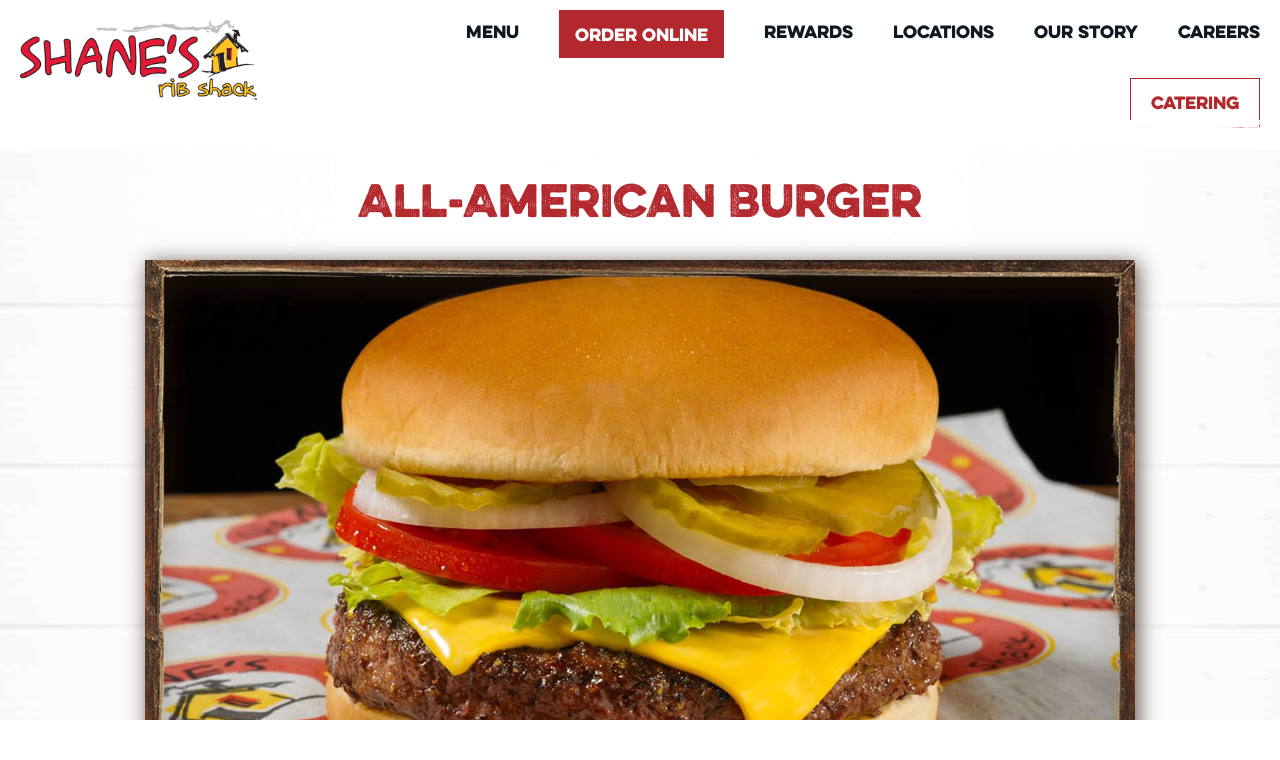

--- FILE ---
content_type: text/html; charset=utf-8
request_url: https://www.shanesribshack.com/menu-items/burgers/all-american-burger/
body_size: 7220
content:


<!doctype html>
<html class="no-js" lang="en">
<head>
    <meta charset="utf-8">
    <meta http-equiv="x-ua-compatible" content="ie=edge">
    <title>All-American Burger - Shane&#39;s Rib Shack</title>
    <link rel="canonical" href="https://www.shanesribshack.com/menu-items/burgers/all-american-burger/" />
    <link rel="apple-touch-icon" sizes="180x180" href="/apple-touch-icon.png">
    <link rel="icon" type="image/png" sizes="32x32" href="/favicon-32x32.png">
    <link rel="icon" type="image/png" sizes="16x16" href="/favicon-16x16.png">
    <link rel="manifest" href="/manifest.json">
    <link rel="mask-icon" href="/safari-pinned-tab.svg" color="#5bbad5">
    <link rel="stylesheet" href="https://use.typekit.net/tdl6cir.css">
    <meta name="theme-color" content="#ffffff">
        <meta name="description" content="Shane’s Rib Shack All-American Burger">
        <meta name="viewport" content="width=device-width, initial-scale=1.0, maximum-scale=1.0, user-scalable=0, shrink-to-fit=no">

    <!-- smart banner -->
    <meta name="smartbanner:title" content="Shane's Rib Shack">
    <meta name="smartbanner:author" content="Order Ahead, Pick-Up, Rewards">
    <meta name="smartbanner:price" content="<div class='fiveStars'> </div>">
    <meta name="smartbanner:price-suffix-apple" content=" ">
    <meta name="smartbanner:price-suffix-google" content=" ">
    <meta name="smartbanner:icon-apple" content="/smartBannerIconShanes.png">
    <meta name="smartbanner:icon-google" content="/smartBannerIconShanes.png">
    <meta name="smartbanner:button" content="View">
    <meta name="smartbanner:button-url-apple" content="https://apps.apple.com/us/app/shanes-rib-shack/id1506746153">
    <meta name="smartbanner:button-url-google" content="https://play.google.com/store/apps/details?id=com.shanesribshack.app&gl=US">
    <meta name="smartbanner:enabled-platforms" content="android,ios">
    <meta name="smartbanner:close-label" content="Close">
    <meta name="smartbanner:custom-design-modifier" content="shanesbanner">

    <meta name="google-site-verification" content="q471JM8O5U343g_mLP3DQjFW6URLsBwmILNPU8yt_vE" />

    <link rel="stylesheet" href="/css/smartbanner.min.css">
    <link rel="stylesheet" href="/css/smartbanner.css.map">
    <script src="/scripts/smartbanner.min.js"></script>

    <!-- end smart banner -->

    
    <link rel="apple-touch-icon" href="apple-touch-icon.png">
    <link href="https://fonts.googleapis.com/css?family=Poppins:300,400,600,800" rel="stylesheet">
    <link rel="stylesheet" href="https://maxcdn.bootstrapcdn.com/bootstrap/4.0.0-beta.2/css/bootstrap.min.css" integrity="sha384-PsH8R72JQ3SOdhVi3uxftmaW6Vc51MKb0q5P2rRUpPvrszuE4W1povHYgTpBfshb" crossorigin="anonymous">
    <link rel="stylesheet" href="/css/styles.min.css?v=1">
    <link rel="stylesheet" href="/css/jquery.timepicker.min.css">
    <script>
        function onloadCallback() {
            setTimeout(function() {
               console.log("reCAPTCHA has loaded!");
                grecaptcha.ready(() => {
                    //grecaptcha.reset();
                    console.log("reCAPTCHA ready!");
                }); 
            }, 2000);
        };
    </script>
    <script src="https://www.google.com/recaptcha/api.js?onload=onloadCallback"></script>
    <!-- Google tag (gtag.js) -->
    <script async src=https://www.googletagmanager.com/gtag/js?id=AW-11340995187></script>
    <script>
        window.dataLayer = window.dataLayer || [];
        function gtag(){dataLayer.push(arguments);}
        gtag('js', new Date());
        gtag('config', 'AW-11340995187');
    </script>
    <!-- Google Tag Manager -->
    <script>(function(w,d,s,l,i){w[l]=w[l]||[];w[l].push({'gtm.start':
    new Date().getTime(),event:'gtm.js'});var f=d.getElementsByTagName(s)[0],
    j=d.createElement(s),dl=l!='dataLayer'?'&l='+l:'';j.async=true;j.src=
    'https://www.googletagmanager.com/gtm.js?id='+i+dl;f.parentNode.insertBefore(j,f);
    })(window,document,'script','dataLayer','GTM-WGX8TC7T');</script>
    <!-- End Google Tag Manager -->
    <script src="https://ajax.aspnetcdn.com/ajax/jQuery/jquery-2.1.1.min.js"></script>
    <script src="https://ajax.aspnetcdn.com/ajax/jquery.validate/1.13.1/jquery.validate.min.js"></script>
    <script src="https://ajax.aspnetcdn.com/ajax/mvc/5.1/jquery.validate.unobtrusive.min.js"></script>
    <link rel="stylesheet" href="https://cdn.jsdelivr.net/gh/fancyapps/fancybox@3.5.7/dist/jquery.fancybox.min.css" />
    <script src="https://cdn.jsdelivr.net/gh/fancyapps/fancybox@3.5.7/dist/jquery.fancybox.min.js"></script>
    <script src="https://apps.elfsight.com/p/platform.js" defer></script>

</head>
<body class="template-menuitem">
    <!--[if lte IE 9]>
        <p class="browserupgrade">You are using an <strong>outdated</strong> browser. Please <a href="http://browsehappy.com/">upgrade your browser</a> to improve your experience and security.</p>
    <![endif]-->
    <!-- Google Tag Manager (noscript) -->
    <noscript><iframe src="https://www.googletagmanager.com/ns.html?id=GTM-WGX8TC7T"
    height="0" width="0" style="display:none;visibility:hidden"></iframe></noscript>
    <!-- End Google Tag Manager (noscript) -->
    <a class="sr-only sr-only-focusable" href="#content">Skip to main content</a>
    
    





<style>
    .fancybox-bg {
        display: none;
    }
    .fancybox-slide--html {
        padding: 0px;
    }
    .fancybox-button {
        height: 64px;
        width: 64px;
    }
</style>

<div class="header d-flex justify-content-between">
    <div class="d-none d-sm-block justify-content-start align-items-center m-2 m-lg-3">
        <a href="/" class="">
            <img src="https://shanesmedia.azureedge.net/images/logo.png" width="341" height="115" class="logo" alt="Shane's Rib Shack">
        </a>
    </div>

    <div class="d-block d-sm-none x-100">
        <a href="/" class="pull-left h-100 m-1 mr-3" style="width: 50px;">
            <img src="https://shanesmedia.azureedge.net/images/logo-circle.png" width="50" height="50" class="logo" alt="Shane's Rib Shack">
        </a>
        <p id="location-header" class="nowrap truncate"></p>
        <a class="black btn-link" style="font-size: 0.9rem;" href="javascript:getClosestLocations(); ga('send', 'event', 'Mobile Nav', 'Click', 'Change Location')">Change Location</a>
    </div>
    <button class="d-block d-lg-none d-xl-none d-md-none navbar-toggler" type="button" data-toggle="collapse" data-target="#top-nav" aria-controls="top-nav" aria-expanded="false" aria-label="Toggle navigation">
        <span class="navbar-toggler-icon">
            <svg xmlns="http://www.w3.org/2000/svg" viewBox="0 0 30 30"><path stroke="rgba(179, 40, 45, 1)" stroke-width="2" stroke-linecap="round" stroke-miterlimit="10" d="M4 7h22M4 15h22M4 23h22" /></svg>
        </span>
    </button>
    <ul id="top-nav" class="nav justify-content-end align-items-center d-none d-md-flex d-lg-flex d-xl-flex">
        <button class="close red" data-toggle="collapse" data-target="#top-nav" aria-controls="top-nav" aria-expanded="true" aria-label="Toggle navigation">X</button>
        <li class="nav-item"><a href="/#menu" class="nav-link">Menu</a></li>

        <li class="nav-item">
            <a class="btn red-bg " data-fancybox data-src="#order-modal" data-touch="false" href="javascript:;">Order Online</a>
        </li>
            <li class="nav-item">
                <a class="nav-link" href="/rewards/">Rewards</a>
            </li>
            <li class="nav-item">
                <a class="nav-link" href="/locations/">Locations</a>
            </li>
            <li class="nav-item">
                <a class="nav-link" href="/our-story/">Our Story</a>
            </li>
            <li class="nav-item">
                <a class="nav-link" href="/careers/">Careers</a>
            </li>
        <li class="nav-item">
            <a class="nav-link btn menu-btn white-bg" href="/catering/">Catering</a>
        </li>

        <li class="nav-item d-block d-md-none">
            <a class="nav-link" href="/shop/">Shop</a>
        </li>
        <li class="nav-item d-block d-md-none">
            <a class="nav-link" href="/contact/">Contact</a>
        </li>
    </ul>

</div>
<div style="display:none; max-width: 550px" class="red" id="safari-prompt">
    <div class="safari-prompt">
        <div class="row">
            <div class="col-12">
                <h5>For the best Shack Rewards experience, please ensure that <i>"Prevent cross-site tracking"</i> and <i>"Block all cookies"</i> settings are disabled by going to <b>Safari > Preferences > Privacy.</b></h5>
            </div>
        </div>
    </div>
</div>
<div style="display:none;" class="red" id="order-modal">

    <div class="order-modal ">
        
        <div class="row">
            <div class="col-12 p-0">
                <div class="title-label">
                    <div>what kind of order can</div>
                    <div>we get started for you?</div>
                </div>
                <div class="order-modal-subtitle">
                    Order ahead for pick-up or have Shane’s delivered to you.
                </div>
            </div>

        </div>

        <div class="row text-center">
            <div class="col-12">
               
                <div class="modal-order-btn">
                    <a>  
                        <div class="row no-wrap">
                            <div class="">
                                <img class="modal-order-btn-icon" src="/media/2625/delivery-2x.png" alt="Delivery"></img>
                            </div>
                            <div class="">
                                <div class="modal-order-btn-title">Delivery</div>
                                <div class="modal-order-btn-subTitle">Provided by select 3rd party delivery partners.</div>
                            </div>
                        </div>
                    </a>
                </div>
            </div>
        </div>
        <div class="row">
            <div class="col-12 rec-white">
            </div>
        </div>
        <div class="row text-center">
            <div class="col-12">
                <div class="modal-order-btn">
                    <a href="/catering/">
                        <div class="row no-wrap">
                            <div class="">
                                <img class="modal-order-btn-icon" src="/media/2626/catering-2x.png" alt="Catering"/>
                            </div>
                            <div class="">
                                <div class="modal-order-btn-title">Catering</div>
                                <div class="modal-order-btn-subTitle">Delivery, pick-up, or full service options available.</div>
                            </div>
                        </div>
                    </a>
                </div>
            </div>
        </div>
    </div>
</div>		
    

    <div id="content">
        

<div class="wood-bg" id="menu-item">
    <div class="container">
        <div class="row m-4 d-flex align-items-center">
            <div class="col text-center p-4 text-large">
                <h1 class="display-2 mb-4 menu-item-h1">All-American Burger</h1>
                <p class="lead mb-1"></p>

                    <img class="img-fluid shadow mb-4" src="/media/1041/burgers_allamerican.jpg?width=1387&amp;height=782&amp;mode=crop&amp;center=0.5,0.5&amp;overlay=image-frame-wide.png&amp;overlay.position=0,0&amp;overlay.size=1387,782&quality=80" alt="All-American Burger - Shane's Rib Shack" />
                                    <h2 class="lead font-weight-bold">MAKE IT A COMBO WITH A SIDE AND A DRINK.</h2>
                <div class="ingredients">
                        <p>
                            Ingredients:<br />
                            Beef, Shane’s Burger Seasoning (salt, spices, dehydrated garlic, dehydrated onion, soybean oil, sugar, citric acid, dehydrated parsley, maltodextrin, natural flavors, soy lecithin, extractives of paprika, extractives of turmeric, ground mustard, and less than 2% silicon dioxide added to prevent caking), American sliced cheese (cultured milk and skim milk, water, cream, sodium citrate, salt, sodium phosphate, sorbic acid, citric acid, artificial color, acetic acid, enzymes, soy lecithin), 5” Bun*, Liquid Margarine*.
                        </p>
                                            <p>
                            Allergens:<br/>
                            Contains milk, soy, wheat.
                        </p>
                </div>
                <p class="text-small">*View <a class="btn-link" target="_blank" href="/media/2916/shanes-nutrition-guide-website-_11x17_-2222_final_.pdf">Nutrition Guide</a> for more information.</p>
                
                <p><a class="btn white-bg" href="/">Back to Menu</a></p>

            </div>
        </div>
    </div>
</div>

    </div>

    
<div id="content">
        


    <div class="umb-grid">
                <div class="grid-section">
    <div class="redline-bottom redline-top">
        <div class="container">
        <div class="row clearfix">
            <div class="col-md-4 column">
                <div class="center phonelock">
                                    <img src="/media/3096/megafooternew.png" alt="Shack Rewards App">
                </div>
            </div>            <div class="col-md-8 column">
                <div>
                                
<p style="margin-top: 36px;" class="subheader  red font-weight-bold"><span class="reward-display">DOWNLOAD OUR REWARDS APP TODAY</span></p>
<p class="rewards-subtitle mobile-text-center">Earn points with every transaction, save favorites for easy reordering, redeem points for menu items, & more!</p>
<p class="mobile-download-p"><a href="http://app.shanesribshack.com/"><img id="__mcenew" src="/media/2615/apple-app-store.png" alt="" data-udi="umb://media/2b88b2a28dba4898931e848064c6e385"></a>&nbsp; &nbsp; <a href="http://app.shanesribshack.com/"><img id="__mcenew" src="/media/2616/google-app-store.png" alt="" data-udi="umb://media/58b7416b16914ed0bc5f9977d95c24b5"></a></p>


                </div>
            </div>        </div>
        </div>
    </div>
                </div>
    </div>




    </div>
<footer class="red-bg">
    
    <div class="text-center padded-bottom-2">
        <a href="/">
            <img class="d-none d-sm-inline-block" src="/media/2613/shanes-logo-circle.png" width="80" height="80" alt="Shane's Logo">
            <img class="d-sm-none mobile-logo" src="/media/2613/shanes-logo-circle.png" width="165" height="133" alt="Shane's Logo">
            
        </a>
        <div class="v-divider-white d-none d-sm-inline-block"></div>
        <a href="https://www.facebook.com/shanesribshack" target="_blank">
            <em class="fa fa-facebook white" aria-hidden="true"></em>
            <span class="sr-only">Facebook</span>
        </a>
        <a href="https://www.instagram.com/shanesribshack/" target="_blank">
            <em class="fa fa-instagram white" aria-hidden="true"></em>
            <span class="sr-only">Instagram</span>
        </a>
                <a href="https://www.youtube.com/shanesribshack/" target="_blank">
            <em class="fa fa-youtube white" aria-hidden="true"></em>
            <span class="sr-only">Youtube</span>
        </a>
    </div>

    <nav class="nav justify-content-center padded-bottom-2">
            <a class="nav-link"  href="/our-story/">Our Story</a>
            <a class="nav-link"  href="/contact/">Contact</a>
            <a class="nav-link"  href="/franchise/">Franchise</a>
            <a class="nav-link"  href="/catering/">Catering</a>
            <a class="nav-link"  href="/careers/">Careers</a>
            <a class="nav-link"  href="/locations/">Locations</a>
            <a class="nav-link"  href="/rewards/">Rewards</a>
            <a class="nav-link"  href="/news/">News</a>
            <a class="nav-link"  href="/shop/">Shop</a>
            <a class="nav-link" target=&#39;_blank&#39; href="/gift-card-balance/">Gift Card Balance</a>
            <a class="nav-link" target=&#39;_blank&#39; href="/franchisee-log-in/">Franchisee Log In</a>
            <a class="nav-link"  href="/terms-of-use/">Terms of Use</a>
    </nav>

    <p class="white text-uppercase font-weight-bold text-large">&copy; 2026 Shane's Rib Shack.</p>

    <a class="white" href="/terms-of-use/"> Terms & Conditions</a> <span class="padded-0-1 white">|</span> <a href="/privacy-policy/" class="white">Privacy Policy</a>
</footer>



<div id="location-choice" class="hidden red-bg d-flex align-items-center justify-content-center flex-wrap text-center">
    <button class="close" aria-label="Close" onclick="closeClosestLocations();">X</button>
    <span class="d-flex flex-wrap temp locWrap"></span>
    <a href="#" title="placeholder" class="location temp"></a>
        <a class="text-large btn-link" href="/locations/">See All Locations</a>
</div>


    <script src="https://cdnjs.cloudflare.com/ajax/libs/popper.js/1.12.3/umd/popper.min.js" integrity="sha384-vFJXuSJphROIrBnz7yo7oB41mKfc8JzQZiCq4NCceLEaO4IHwicKwpJf9c9IpFgh" crossorigin="anonymous"></script>
    <script src="https://maxcdn.bootstrapcdn.com/bootstrap/4.0.0-beta.2/js/bootstrap.min.js" integrity="sha384-alpBpkh1PFOepccYVYDB4do5UnbKysX5WZXm3XxPqe5iKTfUKjNkCk9SaVuEZflJ" crossorigin="anonymous"></script>
    <script async defer src="https://use.fontawesome.com/7df670fd5e.js"></script>

    <script src="/scripts/scripts.min.js"></script>
    <script src="/scripts/jquery.timepicker.min.js"></script>
    <!-- Facebook Pixel Code -->
    <script>
        !function (f, b, e, v, n, t, s) {
            if (f.fbq) return; n = f.fbq = function () {
                n.callMethod ?
                n.callMethod.apply(n, arguments) : n.queue.push(arguments)
            };
            if (!f._fbq) f._fbq = n; n.push = n; n.loaded = !0; n.version = '2.0';
            n.queue = []; t = b.createElement(e); t.async = !0;
            t.src = v; s = b.getElementsByTagName(e)[0];
            s.parentNode.insertBefore(t, s)
        }(window, document, 'script',
        'https://connect.facebook.net/en_US/fbevents.js');
        fbq('init', '269127293602727');
        fbq('track', 'PageView');
    </script>
    <noscript>
        <img height="1" width="1" alt="facebook-noscript" src="https://www.facebook.com/tr?id=269127293602727&ev=PageView&noscript=1" />
    </noscript>
    <!-- End Facebook Pixel Code -->
    <script>
        window.ga = function () { ga.q.push(arguments) }; ga.q = []; ga.l = +new Date;
        ga('create', 'UA-47421621-1', 'auto');
        ga('send', 'pageview');
    </script>
    <script src="https://www.google-analytics.com/analytics.js" async defer></script>
    
    
    
</body>
</html>

--- FILE ---
content_type: text/css
request_url: https://www.shanesribshack.com/css/styles.min.css?v=1
body_size: 5323
content:
@font-face{font-family:Eveleth;src:url(https://shanesmedia.azureedge.net/fonts/EvelethRegular.otf) format('opentype');font-weight:400;font-style:normal}@font-face{font-family:Eveleth;src:url(https://shanesmedia.azureedge.net/fonts/EvelethBold.otf) format('opentype');font-weight:700;font-style:normal}@font-face{font-family:'Eveleth Clean';src:url(https://shanesmedia.azureedge.net/fonts/EvelethClean.otf) format('opentype');font-weight:400;font-style:normal}@font-face{font-family:TradeGothic;src:url(https://shanesmedia.azureedge.net/fonts/TradeGothic.otf) format('opentype');font-weight:400;font-style:normal}@font-face{font-family:TradeGothic;src:url(https://shanesmedia.azureedge.net/fonts/TradeGothicBold.ttf) format('truetype');font-weight:700;font-style:normal}body,html{font-size:20px;font-family:TradeGothic,sans-serif;font-weight:400}.btn-link,a{color:#b3282d}.red{color:#b3282d!important}.red-bg{background-color:#b3282d}.black{color:#101820}.gray{color:#b2b2b2}.white{color:#fff}.white-bg{background-color:#fff}.yellow{color:#ffc72c}hr.red{border-color:#b3282d;width:80%}.display-1,.umb-grid .display-1>*{font-family:Eveleth,sans-serif;font-weight:700;font-size:3.6rem;max-width:100%}.display-1.shadow{text-shadow:-.628px .25rem .5rem rgba(53,35,22,.8)}.display-2{font-family:Eveleth,sans-serif;font-weight:700;font-size:2.1rem;color:#b3282d}.subhead{font-family:Poppins,sans-serif;font-weight:600;font-size:2.1rem}.lead{font-family:Poppins,sans-serif;font-size:1.3rem}.lead.bold{font-weight:600}.hero{padding:2rem;min-height:50vh;background-size:cover;background-position:center center;text-align:center;align-items:center;justify-content:center;display:flex;flex-direction:column}.bg-image-top{background-position:top center}.bg-image-bottom{background-position:bottom center}.cover-bg{background-size:cover}@media (max-width:768px){.cover-bg-overlay{background:linear-gradient(0deg,#000 45%,rgba(16,24,32,0) 60.75%),url(/media/1233/catering-bg.jpg);background-size:cover;background-position:center}.cover-bg-overlay #full-hero>.text-center{padding-top:50%}}@media (min-width:768px){.cover-bg-overlay{background:linear-gradient(180deg,rgba(0,0,0,.3) -35.58%,rgba(0,0,0,.09) 100%),url(/media/1233/catering-bg.jpg);background-size:cover}}.wood-bg{background-image:url(https://shanesmedia.azureedge.net/images/white-wood-bg.jpg);background-size:100%;background-repeat:repeat-y}img.logo{max-width:100%;max-height:4rem;width:auto;height:auto}.btn{margin:.5rem 1rem;border-radius:0;white-space:initial;cursor:pointer}.btn.red-bg{color:#fff!important;background-color:#b3282d;font-family:Eveleth,sans-serif;font-weight:400}.btn.small{font-size:.9rem}.btn.white-bg{color:#b3282d!important;font-family:Eveleth,sans-serif;font-weight:400;border:1px solid #b3282d}.btn.btn-large{font-size:1.2rem;padding:1rem}a:focus,a:hover{color:inherit!important;text-decoration:none!important}.text-large{font-size:1.2rem}.text-small.text-small{font-size:.8rem}.btn-link{text-decoration:underline}.padded-1{padding:1rem}.margin-1{margin:1rem}.padded-0-1{padding:0 1rem}.padded-bottom-2{padding-bottom:2rem}.padded-0-10{padding:0 10vw}.margin-0-10{margin:0 10vw}.padded-0-5{padding:0 5vw!important}.margin-0-5{margin-left:5vw!important;margin-right:5vw!important}.vh-75{min-height:75vh}.shadow:not(.display-1){box-shadow:3px 3px 20px rgba(53,35,22,.8)}.img-shadow img,img.shadow{box-shadow:-.628px .25rem .5rem rgba(53,35,22,.8)}.umb-grid img{max-width:100%;height:auto}.header{height:6rem;position:relative}.header:after{content:'';position:absolute;top:6rem;left:0;right:0;bottom:-30px;display:block;background-image:url(https://shanesmedia.azureedge.net/images/top-pattern.png);background-position:center center}.header .nav{height:100%;margin-left:auto}.header .nav a{font-family:'Eveleth Clean',sans-serif;font-size:.8rem;color:#101820}body.template-newsitem #content{margin-top:1rem}body.template-gridpage #content{margin-top:0}ul#top-nav.show{position:fixed;top:0;left:0;right:0;bottom:0;background-color:rgba(255,255,255,.97);height:100vh;justify-items:center!important;justify-content:center!important;display:flex!important;flex-wrap:wrap;z-index:100;padding:20vw 0}ul#top-nav.show li.nav-item{width:80%;text-align:center}ul#top-nav.show li.nav-item a{color:#b3282d!important;font-size:2rem;font-family:Eveleth;border:0!important;background:0 0!important;text-decoration:underline}.header button.navbar-toggler{font-size:2rem!important}.collapse.show{display:block!important}#full-hero{min-height:calc(100vh - 6rem);color:#fff;background-size:cover!important;background-repeat:no-repeat!important;padding:10vh 0}#full-hero p{font-family:TradeGothic;font-weight:700;font-size:1.6rem}#full-hero p.links a{font-family:TradeGothic;font-weight:700;font-size:1.2rem}#full-hero a[href='#menu-target']{font-family:Eveleth;font-size:.9rem;color:#fff}.menu-category{background-image:url(https://shanesmedia.azureedge.net/images/white-wood-bg.jpg);background-size:100% 100%;padding-top:1rem}.menu-category>div{position:relative}.menu-category .display-2{padding-bottom:1rem;margin-bottom:0}.menu-category:hover:not(.no-hover){background-image:none;background-color:#b3282d}.menu-category:hover:not(.no-hover) .display-2{color:#fff}.menu-category .menu-items{background-color:#fffcf5;padding:1rem 0 2rem;position:relative}.menu-category .close{display:block;position:absolute;bottom:.5rem;transform:translate(-50%);left:50%}.menu-item{margin:1rem 0}.menu-item .dish-name{font-size:1.2rem;margin-top:1rem;font-weight:700}.menu-item .price{font-size:1.2rem;font-weight:700;margin-bottom:.2rem}.menu-item .btn-link{font-size:.9rem;font-weight:700}.hover-rise{position:relative;bottom:0;transition:.5s}.hover-rise:hover{bottom:5px}.show-form.visible{display:block!important}#location-choice{display:none!important;opacity:.97;position:fixed;top:0;right:0;bottom:0;left:0;z-index:9000;padding:5vh 5vw}#location-choice.visible{display:flex!important}#location-choice .locWrap{width:100%;padding-bottom:20px}#location-choice .temp{display:none}#location-choice a{font-family:Eveleth,sans-serif;font-weight:700;font-size:1.5rem;color:#fff;width:100%}#location-choice a:last-child{font-family:'Eveleth Clean',sans-serif;font-size:1.4rem;color:#fff;width:100%}#location-choice .close,#top-nav.collapse.show .close{position:fixed;top:5vh;right:3vw;font-family:Eveleth,sans-serif;font-weight:700;font-size:1.4rem;color:#fff}p.location-social a{font-size:3rem;margin:0 1rem}.rewards{background-image:url(https://shanesmedia.azureedge.net/images/wood-bg.jpg);background-size:cover;background-repeat:no-repeat;padding:2rem 10vw}.rewards h2{font-family:Eveleth;font-size:1.6rem}.rewards p{font-size:1.2rem}.one-line-form.form-group input{width:100%;margin:0;height:100%;border-radius:0;text-align:center}.no-gutter>[class*=col-]{padding-right:0;padding-left:0}.umbraco-forms-page{padding:2rem;background-color:#fff;border-radius:5px;border:1px solid #b2b2b2;margin:2rem 0}.umbraco-forms-submitmessage{font-family:Poppins,sans-serif;font-weight:600;font-size:2.1rem;color:#b3282d;text-align:center}.umbraco-forms-page .form-control{background-color:#f7f7f7;color:#101820}input.btn.white-bg.btn-large{background-color:#fff!important;padding:1rem;width:410px;max-width:80%}span.field-validation-error{font-size:1.1rem;color:#b3282d}.modal-dialog #validationPopupContent{color:red;font-size:24px}.input-validation-error{border:1px solid red!important;background-color:red}.vertical-alignment-helper{display:table;height:100%;width:100%;pointer-events:none}.vertical-align-center{display:table-cell;vertical-align:middle;pointer-events:none}.modal-content{width:inherit;max-width:inherit;height:inherit;margin:0 auto;pointer-events:all}.modal-dialog .modal-content{border:1px solid red}#map{height:100%;width:100%}.map-loc-list{font-size:.8rem;float:left;overflow-y:auto;height:calc(75vh - 3rem);list-style:none;margin:0;padding-left:0}.map-loc-list li{margin-bottom:.5rem;padding-bottom:.5rem;border-bottom:1px solid #b3282d;cursor:pointer;width:100%}div#nutrition p{font-size:1.8rem;text-transform:uppercase;text-align:center}div#nutrition p span{font-weight:700;font-family:'Eveleth Clean';font-size:2rem}#menu-item .ingredients{text-align:left}a#dropdownMenuLink,a.dropdown-item{font-family:'Eveleth Clean',sans-serif;font-size:.9rem}.row.ig-scroller{overflow:hidden;width:100%;margin:0}p.caption{color:#b3282d;font-family:Eveleth,sans-serif;font-weight:400;margin-top:.75rem;margin-bottom:0}footer{background-position:bottom left;background-repeat:no-repeat;background-size:69px 127px;text-align:center;padding:2rem 0;text-transform:uppercase;font-size:.8rem}footer a{color:#fff}footer a.gray{color:#757575}.v-divider{margin-left:1rem;width:1px;background-color:#b3282d;display:inline-block;height:80px;vertical-align:middle}.v-divider-white{margin-left:1rem;width:1px;background-color:#fff;display:inline-block;height:80px;vertical-align:middle}footer .mobile-logo{max-width:100%;height:auto;padding:10vw;display:block;margin:auto}footer a em.fa.red{font-size:4.063rem;vertical-align:middle;margin:0 1rem}footer a em.fa.white{font-size:3.063rem;vertical-align:middle;margin:0 1rem}.page-item.active .page-link{border-color:#b3282d;background-color:#b3282d}.page-link{color:#b3282d}.page-item .page-link{border-radius:0!important}.fancybox-bg{display:none}.fancybox-slide--html{padding:0}.title-label{height:fit-content;left:21.13%;right:21.13%;top:127px;font-family:Eveleth,sans-serif;font-style:normal;font-weight:400;font-size:48px;line-height:53px;align-items:center;text-align:center;text-transform:uppercase;color:#000}.no-wrap{flex-wrap:unset;padding-right:30px;padding-left:30px}.modal-order-btn{max-width:312px;min-width:220px;height:105px;background:#fff;box-shadow:0 0 10px rgba(0,0,0,.1);border-radius:15px;margin:auto;margin-bottom:27px}.modal-order-btn-icon{height:70px;width:70px;margin-top:16px;margin-right:20px}.modal-order-btn-title{width:100%;font-family:Eveleth,sans-serif;font-style:normal;font-weight:800;font-size:24px;line-height:13px;display:flex;align-items:center;text-transform:uppercase;color:#bb202b;padding-top:30px}.modal-order-btn-subTitle{height:28px;left:45.54%;right:40.66%;top:391px;font-family:Rubik;font-style:normal;font-weight:400;font-size:13px;line-height:14px;display:flex;align-items:center;color:#505050;width:100%;padding-top:15px;text-align:left}@media (min-width:768px){.menu-hidden{display:block!important}#top-nav .close{display:none}}@media (min-width:992px){.rewards .img-fluid{position:absolute;bottom:1rem;left:-6%;height:auto;width:43%;top:50%;transform:translateY(-50%)}#location-choice.visible{display:flex!important;height:38em!important}}@media (max-width:1199px){html{font-size:18px}}@media (max-width:991px){html{font-size:16px}.header .nav a.btn{margin:0 .5rem 0 .5rem}img.logo{max-height:5rem}.rewards .img-fluid{margin-top:-4rem;margin-bottom:-1rem;height:100%}.title-label{height:fit-content;font-family:Eveleth,sans-serif;font-style:normal;font-weight:400;font-size:32px;line-height:37px;align-items:center;text-align:center;text-transform:uppercase;color:#000}}@media (max-width:450px){.mad-mbl{margin-top:-5rem}}@media (max-width:425px){.mad-mbl{margin-top:-5.5rem}}@media (max-width:400px){.mad-mbl{margin-top:-7rem}}@media (max-width:395px){.mad-mbl{margin-top:-9rem;margin-bottom:-6rem}}@media (max-width:385px){.mad-mbl{margin-top:-8rem;margin-bottom:-5rem}}@media (max-width:360px){.mad-mbl{margin-bottom:-9rem;margin-top:-10rem}}@media (max-width:767px){html{font-size:14px}.menu-hidden{display:none}#home-hero a[href='#menu']{position:absolute;bottom:1em}.mad-mbl{background-image:url(/media/2820/shanessaucemadnessr2.png);background-repeat:no-repeat;height:80rem;width:100%;background-size:contain;background-position:center;min-width:200px;min-height:100px}.mad-mbl img{display:none}.template-defaultlocation #content>a.d-lg-none{background-image:url(https://shanesmedia.azureedge.net/images/white-wood-bg.jpg);background-size:100% 100%;padding:1rem 1rem}.template-defaultlocation #content #menu .menu-category{background-image:none;padding:1.5rem 1rem;position:relative}.template-defaultlocation #content #menu .menu-category:hover{background-color:#fff}.template-defaultlocation #content #menu .menu-category:after{content:'';bottom:0;width:50%;border-bottom:1px solid #b3282d;height:1px;display:block;position:absolute;left:25%}.template-defaultlocation #content #menu .display-2{font-family:Poppins,sans-serif;font-size:1.7rem;font-weight:800;text-transform:uppercase;color:#101820;padding:.25rem}.template-defaultlocation #content a#menu-header.active{background-color:#b3282d!important;background-image:none!important}.template-defaultlocation #content a#menu-header.active h2{color:#fff!important}#location-choice{padding:5vh 5vw}#location-choice .close,#top-nav.collapse.show .close{top:3vh;right:5vw}.map-loc-list li{font-size:1rem}}@media (min-width:575px){#location-choice.visible{display:flex!important;height:28em}}@media (max-width:575px){.display-1,.umb-grid .display-1>*{font-size:2.4rem}.display-2,.umb-grid .display-2>*{font-size:2rem;margin-bottom:0}body.template-newsitem #content{margin-top:5rem}body.template-gridpage #content{margin-top:5rem}.full-width-mobile{margin-left:0!important;margin-right:0!important;padding-left:0!important;padding-right:0!important;width:100%}.header{height:4rem;position:relative;top:0;left:0;right:0;background-color:#fff;z-index:9000}.header:after{top:4rem;bottom:-20px;background-size:auto 20px}p#location-header{font-weight:700;text-transform:uppercase;margin:0;font-size:.85em}.menu-item-h1{font-size:1.5rem}.truncate{white-space:nowrap;overflow:hidden;text-overflow:ellipsis}.x-100{width:82%!important}div#content{margin-top:0}div#full-hero{align-items:unset!important}#full-hero a[href='#menu-target']{font-size:1.2rem;position:absolute;transform:translate(-50%);left:50%;top:27rem}.container.text-center{position:relative}#location-choice a{font-size:1.5rem}.title-label{height:fit-content;font-family:Eveleth,sans-serif;font-style:normal;font-weight:400;font-size:18px;line-height:26px;align-items:center;text-align:center;text-transform:uppercase;color:#000}#order-modal{margin-top:3.9rem!important;background:#fff;width:100%!important;height:100%!important;display:block;margin-right:auto;margin-left:auto;text-align:center;align-items:center;justify-content:center;display:flex;flex-direction:column;padding-left:20px;padding-right:20px}.order-modal-subtitle{height:58px!important;left:27.82%;right:27.82%;top:247px;text-align:center;align-items:center;justify-content:center;font-family:Rubik;font-style:normal;font-weight:400;font-size:14px!important;line-height:14px!important;display:flex;align-items:center;text-align:center;color:#505050}}@media only screen and (max-device-width:575px) and (orientation:portrait){.menu-btn{padding-top:7px!important}.btn{padding-top:.42em}#catering-form{padding-top:50px}}body.mac .btn{padding-top:.65em}body.mac .btn.btn-large{padding-top:.95em}body.mac .nav .btn{padding-top:.9em}.H1{font-size:2.5rem}.H2{font-size:2rem}.H3{font-size:1.75rem}.H4{font-size:1.5rem}#order-modal{margin-top:5.9rem;background:#fff;width:100%;height:-webkit-fill-available;display:block;margin-right:auto;margin-left:auto;text-align:center;align-items:center;justify-content:center;display:flex;flex-direction:column}.order-modal-subtitle{height:76px;left:27.82%;right:27.82%;top:262px;text-align:center;align-items:center;justify-content:center;font-family:Rubik;font-style:normal;font-weight:400;font-size:16px;line-height:16px;display:flex;align-items:center;text-align:center;color:#505050}.rec-white{width:100%;height:.125rem;background:#fff;position:relative}.btn-img{width:99%;height:auto}.btn-img img{margin-bottom:1.25rem}.white-bold-center{font-family:Rubik;font-style:normal;font-weight:500;font-size:.9375rem;line-height:1.125rem;display:flex;align-items:center;text-align:center;text-transform:uppercase;position:relative;margin-left:auto;margin-right:auto;color:#fff;background:#b4282d}.white-bold-center.or-text{width:2.1875rem;top:-.6rem;font-family:Poppins,sans-serif}.white-bold-delivered{font-style:normal;font-weight:500;font-size:1.375rem;line-height:1.4rem;text-align:center;text-transform:uppercase;position:relative;font-family:Poppins,sans-serif;color:#fff}.image-left{padding-right:2.1em}.maxwidth>.container{max-width:90%}.redline-bottom{border-bottom:3px solid rgba(0,0,0,.1)}.redline-top{border-top:3px solid rgba(0,0,0,.1)}.reward-display{font-family:Montserrat;font-style:normal;font-weight:700;font-size:32px;line-height:40px;letter-spacing:-.02em;text-transform:uppercase;color:#bb202b}.reward-display2{font-family:Montserrat;font-style:normal;font-weight:700;font-size:36px;line-height:39px;letter-spacing:-.02em;text-transform:uppercase}.phonelock{margin-top:12px}.fill{max-width:47em}.fill>img{min-width:100%;min-height:100%;width:auto;height:auto;box-shadow:30px 30px 100px rgba(0,0,0,.2);border-radius:3px;margin-top:-30px}.top-buffer{margin-top:2em}.background-cover{background-size:100%}.rewards-title{font-family:Montserrat;font-style:normal;font-weight:700;font-size:24px;line-height:31px;letter-spacing:-.02em;text-transform:uppercase;color:#505050}.rewards-subtitle{font-family:futura-pt,verdana,san-serif;font-style:normal;font-weight:500;font-size:24px;line-height:34px}.rewards-text-detail{font-family:futura-pt,verdana,san-serif;font-style:normal;font-weight:500;font-size:20px;line-height:24px;letter-spacing:-.02em}@media (max-width:767px){.rewards-redline-image{text-align:center;margin-top:-51px;position:relative;left:0}}@media(min-width:768px){.rewards-redline-image{margin-top:-51px;float:right;position:relative;left:3em}}.center{text-align:center}.box{position:relative;display:inline-block}.pad-top{padding-top:40px}.sign-up-iframe{height:600px;max-width:1102px;width:100%;border-style:none;border:none}.no-display{display:none}ul.juicer-feed.j-initialized.j-modern.j-desktop.modern.colored-icons.photos-only.loaded{max-height:none!important}ul.juicer-feed.j-initialized.j-modern.j-mobile.modern.colored-icons.photos-only.loaded{max-height:none!important}@media (max-width:767px){.j-stacker-wrapper{height:unset!important}.mobile-text-center{text-align:center}.box .text{position:relative;z-index:999;margin:0 auto;font-family:Arial,sans-serif;color:#fff;text-align:center}.ikes{background-image:url(/media/1983/mob-ikes.png);max-height:400px;height:296px;background-size:contain;background-repeat:no-repeat;background-position-x:center}.point-table{background-image:url(/media/1994/mob-table.png);max-height:340px;height:338px;background-size:contain;background-repeat:no-repeat;background-position-x:center;margin-bottom:20px}}@media (min-width:1200px){.point-table{max-height:900px;background-image:url(/media/1993/desk-table.png);height:900px;background-size:contain;background-repeat:no-repeat;background-position-x:center}}@media (min-width:992px) and (max-width:1199px){.point-table{max-height:760px;background-image:url(/media/1993/desk-table.png);height:760px;background-size:contain;background-repeat:no-repeat;background-position-x:center}}@media (min-width:768px){.j-stacker-wrapper{height:unset!important;margin-left:200px!important;margin-right:200px!important}.ikes{max-height:195px;background-image:url(/media/2623/desk-ikes.png);height:195px;background-size:contain;background-repeat:no-repeat;background-position-x:center}.box .text{position:relative;z-index:999;margin:0 auto;font-family:Arial,sans-serif;color:#fff}}@media (min-width:768px) and (max-width:991px){.point-table{max-height:587px;background-image:url(/media/1993/desk-table.png);height:587px;background-size:contain;background-repeat:no-repeat;background-position-x:center}}@media (min-width:768px){.MontserratHeader{font-family:Montserrat;font-style:normal;font-weight:700;font-size:32px;line-height:40px;letter-spacing:-.02em;text-transform:uppercase;color:#bb202b}.futuraPt{font-family:futura-pt,verdana,san-serif;font-style:normal;font-weight:500;font-size:24px;line-height:34px}.MontserratHeaderWhite{font-family:Montserrat;font-style:normal;font-weight:700;font-size:36px;line-height:39px;letter-spacing:-.02em;text-transform:uppercase;color:#fff}.futuraPtDetailWhite{font-family:futura-pt,verdana,san-serif;font-style:normal;font-weight:500;font-size:16px;line-height:24px;letter-spacing:-.02em;color:#fff}.futuraPtDetail{font-family:futura-pt,verdana,san-serif;font-style:normal;font-weight:500;font-size:24px;line-height:34px}.MontserratTitle{font-family:Montserrat;font-style:normal;font-weight:700;font-size:24px;line-height:31px;letter-spacing:-.02em;text-transform:uppercase;color:#505050}.TradeGothic{font-size:20px;font-family:TradeGothic,sans-serif;font-weight:400;line-height:22px}.MontserratHeader{font-family:Montserrat;font-style:normal;font-weight:700;font-size:32px;line-height:40px;letter-spacing:-.02em;text-transform:uppercase;color:#bb202b}.futuraPt{font-family:futura-pt,verdana,san-serif;font-style:normal;font-weight:500;font-size:24px;line-height:34px}.MontserratHeaderWhite{font-family:Montserrat;font-style:normal;font-weight:700;font-size:36px;line-height:39px;letter-spacing:-.02em;text-transform:uppercase;color:#fff}.futuraPtDetailWhite{font-family:futura-pt,verdana,san-serif;font-style:normal;font-weight:500;font-size:16px;line-height:24px;letter-spacing:-.02em;color:#fff}.futuraPtDetail{font-family:futura-pt,verdana,san-serif;font-style:normal;font-weight:500;font-size:24px;line-height:34px}.MontserratTitle{font-family:Montserrat;font-style:normal;font-weight:700;font-size:24px;line-height:31px;letter-spacing:-.02em;text-transform:uppercase;color:#505050}.TradeGothic{font-size:20px;font-family:TradeGothic,sans-serif;font-weight:400;line-height:25px}.subheader{text-align:left}a.btn.mb-4.sign-up-btn{color:#fff;right:27px;position:relative;top:-110px;font-family:futura-pt,verdana,san-serif;font-weight:700;font-size:16px;line-height:24px;background-color:#b3282d;width:146px;float:right}a.btn.mb-4.sign-in-btn{color:#fff;left:27px;position:relative;top:-110px;background-color:#000;font-family:futura-pt,verdana,san-serif;font-weight:700;font-size:16px;line-height:24px;align-items:center;text-align:center;width:146px}.sign-in-text{color:#fff;left:42px;position:relative;top:-176px;font-weight:700;font-size:38px;line-height:48px}.sign-up-text{color:#fff;right:42px;position:relative;top:-176px;float:right;font-weight:700;font-size:38px;line-height:48px;font-family:Montserrat}}.smartbanner--shanesbanner{display:none;background-color:#bb202b}.smartbanner__exit::after,.smartbanner__exit::before{position:absolute;width:1px;height:12px;background:#fff;content:" ";color:#fff}.smartbanner__info__author{font-family:Roboto;font-style:normal;font-weight:400;font-size:16px;line-height:118.35%}.smartbanner__exit::after,.smartbanner__exit::before,.smartbanner__info{color:#fff}.smartbanner__info__title{font-family:Roboto;font-style:normal;font-weight:900;font-size:21px;line-height:118.35%}.smartbanner__info__title{line-height:118.35%}.fiveStars{background-image:url(/images/fivestars.png);background-repeat:no-repeat;background-size:contain;height:18px}.smartbanner__button{font-family:Roboto;position:absolute;top:20px;right:10px;z-index:1;display:block;padding:13px 31px;min-width:10%;border-radius:5px;background:#f3f3f3;color:#b3282d;font-size:18px;text-align:center;text-decoration:none;font-style:normal;font-weight:900;line-height:118.35%}@media (max-width:428px){.smartbanner__info__author{font-weight:400;font-size:12px;line-height:100%}.smartbanner__info__title{font-weight:900;font-size:16px;line-height:100%}.smartbanner__button{padding:6px 15px;top:26px;font-size:16px}}@media (max-width:767px){.smartbanner--shanesbanner{display:block}.MontserratHeader{font-family:Montserrat;font-style:normal;font-weight:700;font-size:21px;line-height:40px;letter-spacing:-.02em;text-transform:uppercase;color:#bb202b}.futuraPt{font-family:futura-pt,verdana,san-serif;font-style:normal;font-weight:500;font-size:16px;line-height:23px}.MontserratHeaderWhite{font-family:Montserrat;font-style:normal;font-weight:700;font-size:24px;line-height:26px;letter-spacing:-.02em;text-transform:uppercase;color:#fff}.futuraPtDetailWhite{font-family:futura-pt,verdana,san-serif;font-style:normal;font-weight:500;font-size:11px;line-height:16px;letter-spacing:-.02em;color:#fff}.futuraPtDetail{font-family:futura-pt,verdana,san-serif;font-style:normal;font-weight:500;font-size:16px;line-height:23px}.MontserratTitle{font-family:Montserrat;font-style:normal;font-weight:700;font-size:16px;line-height:21px;letter-spacing:-.02em;text-transform:uppercase;color:#505050}.TradeGothic{font-size:12px;font-family:TradeGothic,sans-serif;font-weight:400;line-height:16px}.mobile-download-p{text-align:center}.mini-transfer-img{float:none!important;text-align:center}.mobile-center{color:#000;text-align:center}.mobile-rewards-btn{color:#505050!important;font-weight:700;font-size:16px;line-height:24px;align-items:center;text-align:center;text-transform:uppercase;justify-content:center;margin:0;max-width:294px}.subheader{text-align:center}a.btn.mb-4.sign-up-btn{color:#fff;position:relative;top:-80px;font-family:futura-pt,verdana,san-serif;font-weight:700;font-size:16px;line-height:24px;background-color:#b3282d;width:146px}a.btn.mb-4.sign-in-btn{color:#fff;position:relative;top:-80px;background-color:#000;font-family:futura-pt,verdana,san-serif;font-weight:700;font-size:16px;line-height:24px;align-items:center;text-align:center;width:146px}.sign-in-text{color:#fff;position:relative;top:-141px;font-weight:700;font-size:30px;line-height:48px;width:100%;text-align:center}.sign-up-text{color:#fff;position:relative;top:-141px;float:right;font-weight:700;font-size:30px;line-height:48px;font-family:Montserrat;text-align:center;width:100%}.iframe-container{overflow:hidden;padding-top:56.25%;position:relative}.iframe-container iframe{border:0;height:100%;left:0;position:absolute;top:0;width:100%}}

--- FILE ---
content_type: application/x-javascript
request_url: https://www.shanesribshack.com/scripts/scripts.min.js
body_size: 12564
content:
/*!
 * jQuery Cookie Plugin v1.4.1
 * https://github.com/carhartl/jquery-cookie
 *
 * Copyright 2006, 2014 Klaus Hartl
 * Released under the MIT license
 */
function setCookie(cname,cvalue,exdays,expSecs){null==expSecs&&(expSecs=3600),$.cookie(cname,cvalue,{expires:expSecs,path:"/"})}function delete_cookie(name){document.cookie=name+"=; expires=Thu, 01 Jan 1970 00:00:01 GMT; path=/"}function getCookie(cname){return $.cookie(cname)}function filterHiddenLocation(locationArray){var result=[];for(let i=0;i<locationArray.length;i++){const element=locationArray[i];!0!==element.UmbracoNaviHide&&result.push(element)}return result}!function(factory){"function"==typeof define&&define.amd?define(["jquery"],factory):"object"==typeof exports?module.exports=factory(require("jquery")):factory(jQuery)}((function($){var pluses=/\+/g;function encode(s){return config.raw?s:encodeURIComponent(s)}function decode(s){return config.raw?s:decodeURIComponent(s)}function stringifyCookieValue(value){return encode(config.json?JSON.stringify(value):String(value))}function parseCookieValue(s){0===s.indexOf('"')&&(s=s.slice(1,-1).replace(/\\"/g,'"').replace(/\\\\/g,"\\"));try{return s=decodeURIComponent(s.replace(pluses," ")),config.json?JSON.parse(s):s}catch(e){}}function read(s,converter){var value=config.raw?s:parseCookieValue(s);return $.isFunction(converter)?converter(value):value}var config=$.cookie=function(key,value,options){if(arguments.length>1&&!$.isFunction(value)){if("number"==typeof(options=$.extend({},config.defaults,options)).expires){var dt=new Date;null!==options.expires&&void 0!==options.expires?dt.setSeconds(dt.getSeconds()+options.expires):dt.setSeconds(dt.getSeconds()+3600),options.expires=dt}return document.cookie=[encode(key),"=",stringifyCookieValue(value),options.expires?"; expires="+options.expires.toGMTString():"",options.path?"; path="+options.path:"",options.domain?"; domain="+options.domain:"",options.secure?"; secure":""].join("")}for(var result=key?void 0:{},cookies=document.cookie?document.cookie.split("; "):[],i=0,l=cookies.length;i<l;i++){var parts=cookies[i].split("="),name=decode(parts.shift()),cookie=parts.join("=");if(key===name){result=read(cookie,value);break}key||void 0===(cookie=read(cookie))||(result[name]=cookie)}return result};config.defaults={},$.removeCookie=function(key,options){return $.cookie(key,"",$.extend({},options,{expires:-1})),!$.cookie(key)}}));var getQueryString=function(field,url){var href=url||window.location.href,reg,string=new RegExp("[?&]"+field+"=([^&#]*)","i").exec(href);return string?string[1]:null};function setStore(id,page,locationName){var fields,state;page=page||"",locationName=locationName||"",setCookie("myShanes",id),setCookie("locationName",locationName),setCookie("userSet",!0),setCookie("nearbyLoc",locationName.split(",")[1].trim()),window.location.href=page}var os=["iphone","ipad","windows","mac","linux"],locationInfo={};setCookie("ip_Store",getCookie("ip_Store")?getCookie("ip_Store"):getCookie("locationName")),locationInfo.ip_Shack=getCookie("ip_Store"),locationInfo.user_Set=!1;var match=navigator.appVersion.toLowerCase().match(new RegExp(os.join("|")));function initMap(){var map,markers=[],infoWindow,mapStyle=new google.maps.StyledMapType([{elementType:"geometry",stylers:[{color:"#f5f5f5"}]},{elementType:"labels.icon",stylers:[{visibility:"off"}]},{elementType:"labels.text.fill",stylers:[{color:"#616161"}]},{elementType:"labels.text.stroke",stylers:[{color:"#f5f5f5"}]},{featureType:"administrative.land_parcel",elementType:"labels.text.fill",stylers:[{color:"#bdbdbd"}]},{featureType:"poi",elementType:"geometry",stylers:[{color:"#eeeeee"}]},{featureType:"poi",elementType:"labels.text.fill",stylers:[{color:"#757575"}]},{featureType:"poi.park",elementType:"geometry",stylers:[{color:"#e5e5e5"}]},{featureType:"poi.park",elementType:"labels.text.fill",stylers:[{color:"#9e9e9e"}]},{featureType:"road",elementType:"geometry",stylers:[{color:"#ffffff"}]},{featureType:"road.arterial",elementType:"labels.text.fill",stylers:[{color:"#757575"}]},{featureType:"road.highway",elementType:"geometry",stylers:[{color:"#dadada"}]},{featureType:"road.highway",elementType:"labels.text.fill",stylers:[{color:"#616161"}]},{featureType:"road.local",elementType:"labels.text.fill",stylers:[{color:"#9e9e9e"}]},{featureType:"transit.line",elementType:"geometry",stylers:[{color:"#e5e5e5"}]},{featureType:"transit.station",elementType:"geometry",stylers:[{color:"#eeeeee"}]},{featureType:"water",elementType:"geometry",stylers:[{color:"#c9c9c9"}]},{featureType:"water",elementType:"labels.text.fill",stylers:[{color:"#9e9e9e"}]}],{name:"Styled Map"}),home={lat:Number(getCookie("curLat")),lng:Number(getCookie("curLong"))};function searchLocations(){var address=document.getElementById("addressInput").value+", usa",geocoder;(new google.maps.Geocoder).geocode({address:address,bounds:new google.maps.LatLngBounds(new google.maps.LatLng(getCookie("curLat"),getCookie("curLong")))},(function(results,status){status==google.maps.GeocoderStatus.OK?"administrative_area_level_1"==results[0].types[0]&&window.innerWidth>992?searchByState(results[0].address_components[0].short_name):(searchLocationsNear(results[0].geometry.location),setCookie("nearbyLoc",results[0].address_components[results[0].address_components.length-2].short_name,1)):alert(address+" not found")}))}function clearLocations(){infoWindow.close();for(var i=0;i<markers.length;i++)markers[i].setMap(null);markers.length=0,$(".map-loc-list").empty()}function searchLocationsNear(center){if(clearLocations(),window.innerWidth<992&&"undefined"==typeof dropdownLinkClass)getClosestLocations(center,"",!0);else{var radius=null===document.getElementById("radiusSelect")?25:document.getElementById("radiusSelect").value;$.get("/Umbraco/Api/Geo/GetClosestLocation?lat="+center.lat()+"&lon="+center.lng()+"&radius="+radius,(function(result){if(0==result.length)return $(".map-loc-list").append("<li><b>No Shacks Found.</b></li>"),!1;for(var bounds=new google.maps.LatLngBounds,i=0;i<result.length;i++){var id=result[i].Id,url=result[i].Url,name=result[i].Name,storeName=result[i].StoreName,address=result[i].Address,directions=result[i].DirectionsLink,distance=parseFloat(result[i].Distance),latlng=new google.maps.LatLng(parseFloat(result[i].Lat),parseFloat(result[i].Long));createMarker(latlng,name,address,directions,id,url),bounds.extend(latlng)}map.fitBounds(bounds)}))}}function searchByState(state){clearLocations(),$.get("/Umbraco/Api/Geo/GetLocationsByState?state="+state,(function(result){if(0==result.length)return $(".map-loc-list").append("<li><b>No Shacks Found.</b></li>"),!1;for(var bounds=new google.maps.LatLngBounds,i=0;i<result.length;i++){var id=result[i].Id,url=result[i].Url,name=result[i].Name,storeName=result[i].StoreName,address=result[i].Address,directions=result[i].DirectionsLink,distance=parseFloat(result[i].Distance),latlng=new google.maps.LatLng(parseFloat(result[i].Lat),parseFloat(result[i].Long));createMarker(latlng,name,address,directions,id,url),bounds.extend(latlng)}map.fitBounds(bounds)}))}function createMarker(latlng,name,address,directions,id,url){var linkedName="<a class='btn-link black' href='"+url+"'>"+name+"</a>";_dropdownLinkClass="undefined"!=typeof dropdownLinkClass&&dropdownLinkClass;var setLocClick="$('#"+_dropdownLinkClass+" option:contains("+name+")').prop('selected', true);$('#findLocation').modal('hide'); setCookie('dropDownSelectedValue','"+name+"', null, 120); return false;",html="<b>"+linkedName+"</b> <br/>"+address+"<br/>";_dropdownLinkClass?html+='<a class="btn-link black" href="#" onclick="'+setLocClick+'" >Use This Location</a>':(html+='<a class="btn-link black" href="'+directions+'" target="_blank">Directions</a> | ',html+='<a class="btn-link black" href="'+url+'">More Info</a> | ',html+='<a class="btn-link black" href="/#menu" onclick="setStore('+id+",'/#menu'); return false;\">Menu</a>");var marker=new google.maps.Marker({map:map,position:latlng,icon:"https://shanesmedia.blob.core.windows.net/images/pin.png"});google.maps.event.addListener(marker,"click",(function(){infoWindow.setContent(html),infoWindow.open(map,marker)})),markers.push(marker);var listItem="<li><b>"+linkedName+"</b> <br/>"+address;_dropdownLinkClass&&(listItem+='<br/><a class="btn-link black" href="#" onclick="'+setLocClick+'" >Use This Location</a>'),listItem+="</li>",$(".map-loc-list").append(listItem),$(".map-loc-list li").on("click",(function(){google.maps.event.trigger(markers[$(this).index()],"click")}))}function fillInAddress(){var place=autocomplete.getPlace()}(map=new google.maps.Map(document.getElementById("map"),{center:home,zoom:11,mapTypeControlOptions:{mapTypeIds:["roadmap","satellite","hybrid","terrain","styled_map"]}})).mapTypes.set("styled_map",mapStyle),map.setMapTypeId("styled_map"),infoWindow=new google.maps.InfoWindow,document.getElementById("searchButton").onclick=searchLocations,autocomplete=new google.maps.places.Autocomplete(document.getElementById("addressInput"),{types:["(regions)"],componentRestrictions:{country:"us"}}),autocomplete.addListener("place_changed",fillInAddress),(window.innerWidth>992||"undefined"!=typeof dropdownLinkClass)&&searchLocationsNear(new google.maps.LatLng(getCookie("curLat"),getCookie("curLong"))),getQueryString("search")&&(document.getElementById("addressInput").value=decodeURIComponent(getQueryString("search")).split("+").join(" "),$("#searchButton").click())}function plumRewardsSignUp(formData){formData.checkValidity()?$.get("/Umbraco/Api/PlumRewards/GetRegistration",$(formData).serialize(),(function(result){$(formData).slideUp(),$("#plumStatus").addClass("alert-success alert").text(result),$("#plumStatus").click((function(){$(formData).slideDown(),$("#plumStatus").removeClass("alert-success alert").empty(),$("#phone").val("")}))})):formData.reportValidity&&formData.reportValidity()}function fixInputsFranchiseApp(){$("form[action='/franchise-application/']").length>0&&($(".umbraco-forms-container > .firstname input").attr("tabindex","1"),$(".umbraco-forms-container > .lastname input").attr("tabindex","2"),$(".umbraco-forms-container > .address input").attr("tabindex","3"),$(".umbraco-forms-container > .city input").attr("tabindex","4"),$(".umbraco-forms-container > .state select").attr("tabindex","5"),$(".umbraco-forms-container > .zip input").attr("tabindex","6"),$(".umbraco-forms-container > .email input").attr("tabindex","7"),$(".umbraco-forms-container > .homephone input").attr("tabindex","8"),$(".umbraco-forms-container > .workphone input").attr("tabindex","9"),$(".umbraco-forms-container > .mobilephone input").attr("tabindex","10"),$(".umbraco-forms-container > .fax input").attr("tabindex","11"),$(".umbraco-forms-container > .methodofcontact select").attr("tabindex","12"),$(".umbraco-forms-container > .ilearnedofshanesthrough textarea").attr("tabindex","13"),$(".umbraco-forms-container > .shanesribshacklocationsihavevisitedinclude textarea").attr("tabindex","14"),$(".umbraco-forms-container > .mytotalliquidassetsare   input").attr("tabindex","15"),$(".umbraco-forms-container > .myapproximatenetworthis input").attr("tabindex","16"),$(".umbraco-forms-container > .theterritoryiaminterestedinincludes input").attr("tabindex","17"),$(".umbraco-forms-container > .currentemployer input").attr("tabindex","18"),$(".umbraco-forms-container > .jobtitle input").attr("tabindex","19"),$(".umbraco-forms-container > .iaminterestedinexploringanopportunitytoownashanesribshackbecause textarea").attr("tabindex","20"),$(".umbraco-forms-container > .ihaveworkedinarestaurantbefore input").attr("tabindex","21"),$(".umbraco-forms-container > .ihaveownedabusinessbefore input").attr("tabindex","22"),$(".umbraco-forms-container > .tellusaboutit input").attr("tabindex","23"),$(".umbraco-forms-container > .ihaveownedafranchisebefore input").attr("tabindex","24"),$(".umbraco-forms-container > .myownershiptypewillbe select").attr("tabindex","25"),window.innerWidth<768?($(".umbraco-forms-container > .firstname").after($(".umbraco-forms-container > .lastname")),$(".umbraco-forms-container > .address").after($(".umbraco-forms-container > .city")),$(".umbraco-forms-container > .state").after($(".umbraco-forms-container > .zip")),$(".umbraco-forms-container > .email").after($(".umbraco-forms-container > .homephone")),$(".umbraco-forms-container > .workphone").after($(".umbraco-forms-container > .mobilephone"))):($(".umbraco-forms-container > .methodofcontact").before($(".umbraco-forms-container > .mobilephone")),$(".umbraco-forms-container > .mobilephone").before($(".umbraco-forms-container > .homephone")),$(".umbraco-forms-container > .homephone").before($(".umbraco-forms-container > .zip")),$(".umbraco-forms-container > .zip").before($(".umbraco-forms-container > .city")),$(".umbraco-forms-container > .city").before($(".umbraco-forms-container > .lastname"))))}function hasNonEnglishCharacters(str){const englishRegex=/[^\x00-\x7F\\\\]+/;return englishRegex.test(str)}function textContainsEmailAddress(str){const emailRegex=/\b[\w\.-]+@[\w\.-]+\.\w{2,4}\b/;return emailRegex.test(str)}function bCommentEmailFilter(){const form=$("form")[0];if(null!=form){const fieldsets=$("fieldset");for(let y=0;y<fieldsets.length;y++)for(let z=0;z<fieldsets[y].elements.length;z++){let itm=fieldsets[y].elements[z];if(null!=itm&&null!==itm.value&&void 0!==itm.value&&null!==itm.placeholder&&void 0!==itm.placeholder&&itm.placeholder.toLowerCase().indexOf("comments")>-1&&textContainsEmailAddress(itm.value))return!1}return!0}return!1}function bCleanForm(){const wordDictionary=["robertrusia","mtskheta","zdravo","htio","znati","vašu","cijenu","š","kaixo","zure","prezioa","jakin","nahi","nuen","sveiki","gribēju","zināt","savu","cenu","ē","ā","sawubona","bengifuna","ukwazi","intengo","yakho","crypto","viagra","bluepill","85394171998","হাই","আমি","আপনার","মূল্য","জানতে","চেয়েছিলাম","yandex","click","robertaride","jotform","lucillebah","gibsonchocolate","crypto","gambling","robertimism","madewinelove","behindthescenes","finanzellien","raymondsnath","socialmediaboosters","xsmb","socialpresenceaccelerator","liferebuildproject","retchteamreport","emberrelief","edwingob","casino","cesartop","mauricepoedy","profitspot","cryptocurrency","miljonar","janeshomenews","xyz","neuigkeiten","lorenzosluch","maximllfat","boostsafe","slushshed","mdlservices","wptouch","onlinshopbest","chatgpt"],form=$("form")[0];if(null!=form){const inputs=form.getElementsByTagName("input");for(let i=0;i<inputs.length;i++){const inputValue=inputs[i].value.toLowerCase();console.log("==> "+JSON.stringify(inputValue));const splitInputValue=inputValue.split(" ");for(let j=0;j<splitInputValue.length;j++)if(wordDictionary.includes(splitInputValue[j])||hasNonEnglishCharacters(splitInputValue[j]))return!1}const fieldsets=$("fieldset");for(let y=0;y<fieldsets.length;y++)for(let z=0;z<fieldsets[y].elements.length;z++){let itm=fieldsets[y].elements[z];if(null!=itm&&null!==itm.value&&void 0!==itm.value&&null!==itm.placeholder&&void 0!==itm.placeholder&&itm.placeholder.toLowerCase().indexOf("comments")>-1&&(itm.value.length>0&&itm.value.length<=15||wordDictionary.includes(itm.value)||textContainsEmailAddress(itm.value)||hasNonEnglishCharacters(itm.value)))return!1}return!0}return!1}match&&$("body").addClass(match[0]),function(geolocation){var cache;geolocation||((geolocation=window.navigator.geolocation={}).getCurrentPosition=function(callback){cache&&callback(cache),$.getScript("//www.google.com/jsapi",(function(){google.loader.ClientLocation&&(cache={coords:{latitude:google.loader.ClientLocation.latitude,longitude:google.loader.ClientLocation.longitude}}),callback(cache)}))},geolocation.watchPosition=geolocation.getCurrentPosition)}(navigator.geolocation),navigator.geolocation.watchPosition((function(pos){setCookie("curLat",pos.coords.latitude),setCookie("curLong",pos.coords.longitude),"true"!=getCookie("userSet")&&$.get("/Umbraco/Api/Geo/GetClosestLocation?lat="+pos.coords.latitude+"&lon="+pos.coords.longitude,(function(result){setCookie("gpsStore",result[0].Name),locationInfo.gps_Shack=getCookie("gpsStore"),result[0].Id!=getCookie("myShanes")&&(setCookie("myShanes",result[0].Id),setCookie("locationName",result[0].Name),setCookie("geoSet",!0),location.reload())})),setCookie("geoSet",!0),locationInfo.gps_Shack=getCookie("gpsStore"),locationInfo.gps_Set=!0,locationInfo.gps_Lat=pos.coords.latitude,locationInfo.gps_Long=pos.coords.longitude,locationInfo.gps_Map="https://www.google.com/maps/?q="+pos.coords.latitude+","+pos.coords.longitude,"#debug"==window.location.hash&&alert(JSON.stringify(locationInfo).replace(/,/g,"\n")),sendLocationDebugData()})),$((function(){var dt=new Date;dt.setSeconds(dt.getSeconds()+60),document.cookie="cookietest=1; expires="+dt.toGMTString();var cookiesEnabled=-1!==document.cookie.indexOf("cookietest=");console.log("cookieIsEnabled "+cookiesEnabled),!cookiesEnabled&&$("form").length>0&&alert("To submit a Catering, Contact, Franchise, or Careers form please allow cookies."),$("div.starttime > div > input").timepicker({step:15,scrollDefault:"12:00"}),$(".dateofevent > div > input.datepickerfield").attr("readOnly",!0),fixInputsFranchiseApp(),$(".g-recaptcha + .field-validation-error").length>0&&($(".show-form").addClass("visible"),$("a[href='#']").hide(),$(".show-form").removeClass("d-none"),$(".recaptcha2").get(0).scrollIntoView()),$(".hiddencatererphonenumber input[type=hidden]").val($("#cateringPhone").text()),$(window).on("resize",(function(e){fixInputsFranchiseApp()})),$(".picker-container select").on("change",(function(e){setCookie("dropDownSelectedValue",this.value,null,120)})),$("input[name=submitbtn]").on("click",(function(){$($("form")[0]).valid();var spanFields=$(".field-validation-error").find("span");if(spanFields.length>0){var result="";result+="<ul>",spanFields.each((function(){result+="   <li>"+$(this).get(0).innerText+"</li> <br/>"})),result+="</ul>",$("#validationPopupContent").html(result),$("#btnTrigger").click(),$("html, body").animate({scrollTop:$(".input-validation-error").offset().top-70},250)}})),getCookie("locationName").includes("Shane's Rib Shack")?$("#location-header").text(getCookie("locationName")):$("#location-header").text(getCookie("locationName")+" Shack"),$('form[action="/catering/"] input[name="submitbtn"]').on("mousedown",(function(){fbq("track","Lead")})),$("#top-nav").on("mousedown","a.nav-link",(function(){ga("send","event","Header","Click",$(this).text())})),$("footer .nav").on("mousedown","a.nav-link",(function(){ga("send","event","Footer","Click",$(this).text())})),$("#full-hero .links").on("mousedown","a.btn-link:first-child",(function(){ga("send","event","Homepage HERO Image","Click","More Info - "+getCookie("locationName"))})),$("#full-hero .container a.white").first().on("mousedown",(function(){ga("send","event","Homepage HERO Image","Click-To-Call",$(this).text()+" - "+getCookie("locationName"))})),$("#menu").on("mousedown",".menu-category > a",(function(){ga("send","event","Homepage Dropdown","Click",$(this).text().trim())})),$("#menu .menu-item").on("mousedown","a",(function(){ga("send","event","Homepage "+$(this).parents(".menu-category").find("h2.display-2").text()+" Dropdown","Click",$(this).parent().find("h3.dish-name").text()+" - "+getCookie("locationName"))})),$("#all-locations").on("click","a.directions-link",(function(){ga("send","event",$(this).parents(".row").find("h2.subhead").text()+" Locations","Getting Directions",$(this).parent().find("h3").text())})),$("#all-locations").on("click","a.phone-link",(function(){ga("send","event",$(this).parents(".row").find("h2.subhead").text()+" Locations","Click-to-Call",$(this).parent().parent().parent().find("h3").text())})),$(".sauces-grid").on("click","a",(function(){ga("send","event","Order Online","Click",$(this).parent().prev(".caption").text())})),$("#searchButton").on("click",(function(){ga("send","event","Locations","Store Locator","Store Search")})),$(".menu-category .collapse").on("hide.bs.collapse",(function(){var ele=$(this);$("html, body").animate({scrollTop:ele.offset().top-300},250)})),$(".menu-category .collapse").on("show.bs.collapse",(function(){var $images;$(this).find(".lazyload").each((function(){$(this).attr("src",$(this).attr("data-src")).removeClass("lazyload")}))})),$(".template-defaultlocation").on("click","li.nav-item a.nav-link[href='/#menu']",(function(){window.innerWidth<575&&($("#top-nav .close").click(),$("#menu-header").hasClass("active")||$("#menu-header").click(),$("html, body").animate({scrollTop:$("#menu").offset().top-75},250))})),$(".scroll-to").on("click",(function(e){e.preventDefault();var ele=$($(this).attr("href"));$("html, body").animate({scrollTop:ele.offset().top},250)})),$(".show-form-btn").on("click",(function(e){e.preventDefault(),$(this).hide(),$(".show-form").addClass("visible")})),$("a[href='#catering-form']").on("click",(function(){$("a[href='#']").hide(),$(".show-form").removeClass("d-none")})),$("#addressInput").on("keypress",(function(e){13===e.keyCode&&$("#searchButton").click()})),window.innerWidth<575&&($(".template-defaultlocation h1.display-1").text().length>=35&&$(".template-defaultlocation h1.display-1").css("font-size","2rem"),"#catering-form"==window.location.hash&&($("a[href='#']").hide(),$(".show-form").removeClass("d-none"),$("html, body").animate({scrollTop:$(".show-form").offset().top},250))),"/"==window.location.pathname&&document.referrer.indexOf("/menu-items/")>-1&&(window.innerWidth<575&&$("#menu").slideToggle(),$("#menu .menu-category > a").each((function(i,val){$(val).attr("href").indexOf(document.referrer.split("/menu-items/")[1].split("/")[0])>-1&&($(val).click(),$("html, body").animate({scrollTop:$(val).offset().top},250))})))})),$(window).on("load",(function(){$(".umbraco-forms-submitmessage").length&&($("#submitted-confirm-message").removeClass("d-none"),$("#submit-inquiry-title").addClass("d-none"),$("#submit-inquiry-description").addClass("d-none"),$("a[href='#catering-form']").click(),$("html, body").animate({scrollTop:$(".after-form-submit").offset().top-60},250)),("#debug"==window.location.hash||window.location.href.indexOf("dev")>-1)&&$.ajax({url:"https://api.ipstack.com/check?access_key=05cea9de36d7fb1e7a9c9c14ed5a5f92",dataType:"jsonp",success:function(json){locationInfo.ip_City=json.city+" "+json.region_code,locationInfo.user_Set=!!getCookie("userSet"),locationInfo.ip_Lat=json.latitude,locationInfo.ip_Long=json.longitude,locationInfo.ip_Map="https://www.google.com/maps/?q="+json.latitude+","+json.longitude,"#debug"==window.location.hash&&alert(JSON.stringify(locationInfo).replace(/,/g,"\n")),console.log(locationInfo),sendLocationDebugData()}})}));var loadedLocations=!1;function toggleSignIn(){$(".signUpRow").hide(),$(".signInRow").toggle(400),$("html, body").animate({scrollTop:$(".signInRow").offset().top},500)}function toggleSignUp(){$(".signInRow").hide(),$(".signUpRow").toggle(400),$("html, body").animate({scrollTop:$(".signUpRow").offset().top},500)}function getClosestLocations(coords,location,infoPage){infoPage=infoPage||!1,location=location||!1;var lat=coords?coords.lat():getCookie("curLat"),lng=coords?coords.lng():getCookie("curLong");loadedLocations=!0,$("#location-choice .location:not(.temp)").remove(),$("#location-choice .locWrap:not(.temp)").remove(),$.get("/Umbraco/Api/Geo/GetClosestLocation?lat="+lat+"&lon="+lng,(function(result){if(0==result.length)return alert("No Shacks Found."),!1;result=result.slice(0,4).reverse();for(var i=0;i<result.length;i++){var id=result[i].Id,name=result[i].Name,pageUrl=result[i].Url,state=result[i].State,city=result[i].City,storeName=result[i].StoreName,newLocContainer=$("#location-choice span.temp").clone();newLocContainer.addClass("d-flex"),newLocContainer.addClass("flex-wrap"),newLocContainer.removeClass("temp");var newLocStoreName=$("#location-choice a.temp").clone(),newLocAddress=$("#location-choice a.temp").clone();i===result.length-1&&setCookie("nearbyLoc",state),infoPage?(newLocStoreName.removeClass("temp").text(storeName).attr("href",pageUrl),newLocAddress.removeClass("temp").text(city+", "+state).attr("href",pageUrl)):location?(newLocStoreName.removeClass("temp").text(storeName).attr("onclick","setStore("+id+","+location+",'"+name+"');"),newLocAddress.removeClass("temp").text(city+", "+state).attr("onclick","setStore("+id+","+location+",'"+name+"');")):(newLocStoreName.removeClass("temp").text(storeName).attr("onclick","setStore("+id+",'','"+name+"');"),newLocAddress.removeClass("temp").text(city+", "+state).attr("onclick","setStore("+id+",'','"+name+"');")),newLocContainer.append(newLocStoreName),newLocContainer.append(newLocAddress),$("#location-choice").prepend(newLocContainer)}$("#location-choice").addClass("visible")})),loadedLocations=!1}function closeClosestLocations(){$("#location-choice").removeClass("visible")}function iframeJumpToTop(){$("html, body").animate({scrollTop:$("#sign-up-iframe").offset().top},500)}function iframeJumpToTopSignIn(){$("html, body").animate({scrollTop:$("#sign-in-iframe").offset().top},500)}function getLocation(){var dest="/locations/#"+getCookie("nearbyLoc");return document.getElementById("locationLink").href=dest,closeClosestLocations(),!1}function sendLocationDebugData(){locationInfo.currentLocation=getCookie("locationName"),window.location.href.indexOf("dev")>-1&&$.post("/Umbraco/Api/LocationDebug/PostDebugInfo",locationInfo,(function(result){locationInfo.sessionId=result.id,console.log(result)}))}function topFunction(){document.body.scrollTop=0,document.documentElement.scrollTop=0}!function(l){if("undefined"!=typeof window){var e,m=0,g=!1,o=!1,v="message".length,I="[iFrameSizer]",x=I.length,F=null,r=window.requestAnimationFrame,h={max:1,scroll:1,bodyScroll:1,documentElementScroll:1},M={},i=null,w={autoResize:!0,bodyBackground:null,bodyMargin:null,bodyMarginV1:8,bodyPadding:null,checkOrigin:!0,inPageLinks:!1,enablePublicMethods:!0,heightCalculationMethod:"bodyOffset",id:"iFrameResizer",interval:32,log:!1,maxHeight:1/0,maxWidth:1/0,minHeight:0,minWidth:0,resizeFrom:"parent",scrolling:!1,sizeHeight:!0,sizeWidth:!1,warningTimeout:5e3,tolerance:0,widthCalculationMethod:"scroll",onClose:function(){return!0},onClosed:function(){},onInit:function(){},onMessage:function(){E("onMessage function not defined")},onResized:function(){},onScroll:function(){return!0}},k={};window.jQuery&&((e=window.jQuery).fn?e.fn.iFrameResize||(e.fn.iFrameResize=function(i){return this.filter("iframe").each((function(e,n){d(n,i)})).end()}):T("","Unable to bind to jQuery, it is not fully loaded.")),"function"==typeof define&&define.amd?define([],q):"object"==typeof module&&"object"==typeof module.exports&&(module.exports=q()),window.iFrameResize=window.iFrameResize||q()}function p(){return window.MutationObserver||window.WebKitMutationObserver||window.MozMutationObserver}function z(e,n,i){e.addEventListener(n,i,!1)}function O(e,n,i){e.removeEventListener(n,i,!1)}function a(e){return I+"["+function(e){var n="Host page: "+e;return window.top!==window.self&&(n=window.parentIFrame&&window.parentIFrame.getId?window.parentIFrame.getId()+": "+e:"Nested host page: "+e),n}(e)+"]"}function t(e){return M[e]?M[e].log:g}function R(e,n){s("log",e,n,t(e))}function T(e,n){s("info",e,n,t(e))}function E(e,n){s("warn",e,n,!0)}function s(e,n,i,t){!0===t&&"object"==typeof window.console&&console[e](a(n),i)}function n(n){function e(){i("Height"),i("Width"),A((function(){P(b),S(y),d("onResized",b)}),b,"init")}function i(e){var n=Number(M[y]["max"+e]),i=Number(M[y]["min"+e]),t=e.toLowerCase(),o=Number(b[t]);R(y,"Checking "+t+" is in range "+i+"-"+n),o<i&&(o=i,R(y,"Set "+t+" to min value")),n<o&&(o=n,R(y,"Set "+t+" to max value")),b[t]=""+o}function t(e){return p.substr(p.indexOf(":")+v+e)}function a(e,n){!function(e,n,i){k[i]||(k[i]=setTimeout((function(){k[i]=null,e()}),n))}((function(){B("Send Page Info","pageInfo:"+function(){var e=document.body.getBoundingClientRect(),n=b.iframe.getBoundingClientRect();return JSON.stringify({iframeHeight:n.height,iframeWidth:n.width,clientHeight:Math.max(document.documentElement.clientHeight,window.innerHeight||0),clientWidth:Math.max(document.documentElement.clientWidth,window.innerWidth||0),offsetTop:parseInt(n.top-e.top,10),offsetLeft:parseInt(n.left-e.left,10),scrollTop:window.pageYOffset,scrollLeft:window.pageXOffset,documentHeight:document.documentElement.clientHeight,documentWidth:document.documentElement.clientWidth,windowHeight:window.innerHeight,windowWidth:window.innerWidth})}(),e,n)}),32,n)}function r(e){var n=e.getBoundingClientRect();return N(y),{x:Math.floor(Number(n.left)+Number(F.x)),y:Math.floor(Number(n.top)+Number(F.y))}}function o(e){var n=e?r(b.iframe):{x:0,y:0},i={x:Number(b.width)+n.x,y:Number(b.height)+n.y};R(y,"Reposition requested from iFrame (offset x:"+n.x+" y:"+n.y+")"),window.top!==window.self?window.parentIFrame?window.parentIFrame["scrollTo"+(e?"Offset":"")](i.x,i.y):E(y,"Unable to scroll to requested position, window.parentIFrame not found"):(F=i,s(),R(y,"--"))}function s(){!1!==d("onScroll",F)?S(y):H()}function d(e,n){return W(y,e,n)}var c,u,f,l,m,g,h,w,p=n.data,b={},y=null;"[iFrameResizerChild]Ready"===p?function(){for(var e in M)B("iFrame requested init",L(e),M[e].iframe,e)}():I===(""+p).substr(0,x)&&p.substr(x).split(":")[0]in M?(g=(m=p.substr(x).split(":"))[1]?parseInt(m[1],10):0,h=M[m[0]]&&M[m[0]].iframe,w=getComputedStyle(h),b={iframe:h,id:m[0],height:g+function(e){return"border-box"!==e.boxSizing?0:(e.paddingTop?parseInt(e.paddingTop,10):0)+(e.paddingBottom?parseInt(e.paddingBottom,10):0);var n,i}(w)+function(e){return"border-box"!==e.boxSizing?0:(e.borderTopWidth?parseInt(e.borderTopWidth,10):0)+(e.borderBottomWidth?parseInt(e.borderBottomWidth,10):0);var n,i}(w),width:m[2],type:m[3]},y=b.id,M[y]&&(M[y].loaded=!0),(l=b.type in{true:1,false:1,undefined:1})&&R(y,"Ignoring init message from meta parent page"),!l&&(f=!0,M[u=y]||(f=!1,E(b.type+" No settings for "+u+". Message was: "+p)),f)&&(R(y,"Received: "+p),c=!0,null===b.iframe&&(E(y,"IFrame ("+b.id+") not found"),c=!1),c&&function(){var e,i=n.origin,t=M[y]&&M[y].checkOrigin;if(t&&""+i!="null"&&!(t.constructor===Array?function(){var e=0,n=!1;for(R(y,"Checking connection is from allowed list of origins: "+t);e<t.length;e++)if(t[e]===i){n=!0;break}return n}():(e=M[y]&&M[y].remoteHost,R(y,"Checking connection is from: "+e),i===e)))throw new Error("Unexpected message received from: "+i+" for "+b.iframe.id+". Message was: "+n.data+". This error can be disabled by setting the checkOrigin: false option or by providing of array of trusted domains.");return!0}()&&function(){switch(M[y]&&M[y].firstRun&&M[y]&&(M[y].firstRun=!1),b.type){case"close":C(b.iframe);break;case"message":!function(e){R(y,"onMessage passed: {iframe: "+b.iframe.id+", message: "+e+"}"),d("onMessage",{iframe:b.iframe,message:JSON.parse(e)}),R(y,"--")}(t(6));break;case"autoResize":M[y].autoResize=JSON.parse(t(9));break;case"scrollTo":o(!1);break;case"scrollToOffset":o(!0);break;case"pageInfo":a(M[y]&&M[y].iframe,y),function(){function e(n,i){function t(){M[r]?a(M[r].iframe,r):o()}["scroll","resize"].forEach((function(e){R(r,n+e+" listener for sendPageInfo"),i(window,e,t)}))}function o(){e("Remove ",O)}var r=y;e("Add ",z),M[r]&&(M[r].stopPageInfo=o)}();break;case"pageInfoStop":M[y]&&M[y].stopPageInfo&&(M[y].stopPageInfo(),delete M[y].stopPageInfo);break;case"inPageLink":!function(e){var n,i=e.split("#")[1]||"",t=decodeURIComponent(i),o=document.getElementById(t)||document.getElementsByName(t)[0];o?(n=r(o),R(y,"Moving to in page link (#"+i+") at x: "+n.x+" y: "+n.y),F={x:n.x,y:n.y},s(),R(y,"--")):window.top!==window.self?window.parentIFrame?window.parentIFrame.moveToAnchor(i):R(y,"In page link #"+i+" not found and window.parentIFrame not found"):R(y,"In page link #"+i+" not found")}(t(9));break;case"reset":j(b);break;case"init":e(),d("onInit",b.iframe);break;default:e()}}())):T(y,"Ignored: "+p)}function W(e,n,i){var t=null,o=null;if(M[e]){if("function"!=typeof(t=M[e][n]))throw new TypeError(n+" on iFrame["+e+"] is not a function");o=t(i)}return o}function b(e){var n=e.id;delete M[n]}function C(e){var n=e.id;if(!1!==W(n,"onClose",n)){R(n,"Removing iFrame: "+n);try{e.parentNode&&e.parentNode.removeChild(e)}catch(e){E(e)}W(n,"onClosed",n),R(n,"--"),b(e)}else R(n,"Close iframe cancelled by onClose event")}function N(e){null===F&&R(e,"Get page position: "+(F={x:window.pageXOffset!==l?window.pageXOffset:document.documentElement.scrollLeft,y:window.pageYOffset!==l?window.pageYOffset:document.documentElement.scrollTop}).x+","+F.y)}function S(e){null!==F&&(window.scrollTo(F.x,F.y),R(e,"Set page position: "+F.x+","+F.y),H())}function H(){F=null}function j(e){R(e.id,"Size reset requested by "+("init"===e.type?"host page":"iFrame")),N(e.id),A((function(){P(e),B("reset","reset",e.iframe,e.id)}),e,"reset")}function P(n){function i(e){o||"0"!==n[e]||(o=!0,R(t,"Hidden iFrame detected, creating visibility listener"),function(){function n(){Object.keys(M).forEach((function(e){!function(n){function e(e){return"0px"===(M[n]&&M[n].iframe.style[e])}M[n]&&null!==M[n].iframe.offsetParent&&(e("height")||e("width"))&&B("Visibility change","resize",M[n].iframe,n)}(e)}))}function i(e){R("window","Mutation observed: "+e[0].target+" "+e[0].type),c(n,16)}var t=p();t&&function(){var e=document.querySelector("body");new t(i).observe(e,{attributes:!0,attributeOldValue:!1,characterData:!0,characterDataOldValue:!1,childList:!0,subtree:!0})}()}())}function e(e){!function(e){n.id?(n.iframe.style[e]=n[e]+"px",R(n.id,"IFrame ("+t+") "+e+" set to "+n[e]+"px")):R("undefined","messageData id not set")}(e),i(e)}var t=n.iframe.id;M[t]&&(M[t].sizeHeight&&e("height"),M[t].sizeWidth&&e("width"))}function A(e,n,i){i!==n.type&&r&&!window.jasmine?(R(n.id,"Requesting animation frame"),r(e)):e()}function B(e,n,i,t,o){var r,a=!1;t=t||i.id,M[t]&&(i&&"contentWindow"in i&&null!==i.contentWindow?(r=M[t]&&M[t].targetOrigin,R(t,"["+e+"] Sending msg to iframe["+t+"] ("+n+") targetOrigin: "+r),i.contentWindow.postMessage(I+n,r)):E(t,"["+e+"] IFrame("+t+") not found"),o&&M[t]&&M[t].warningTimeout&&(M[t].msgTimeout=setTimeout((function(){!M[t]||M[t].loaded||a||(a=!0,E(t,"IFrame has not responded within "+M[t].warningTimeout/1e3+" seconds. Check iFrameResizer.contentWindow.js has been loaded in iFrame. This message can be ignored if everything is working, or you can set the warningTimeout option to a higher value or zero to suppress this warning."))}),M[t].warningTimeout)))}function L(e){return e+":"+M[e].bodyMarginV1+":"+M[e].sizeWidth+":"+M[e].log+":"+M[e].interval+":"+M[e].enablePublicMethods+":"+M[e].autoResize+":"+M[e].bodyMargin+":"+M[e].heightCalculationMethod+":"+M[e].bodyBackground+":"+M[e].bodyPadding+":"+M[e].tolerance+":"+M[e].inPageLinks+":"+M[e].resizeFrom+":"+M[e].widthCalculationMethod}function d(i,e){function n(e){var n=e.split("Callback");if(2===n.length){var i="on"+n[0].charAt(0).toUpperCase()+n[0].slice(1);this[i]=this[e],delete this[e],E(c,"Deprecated: '"+e+"' has been renamed '"+i+"'. The old method will be removed in the next major version.")}}var t,o,r,a,s,d,c=(""===(o=i.id)&&(i.id=(t=e&&e.id||w.id+m++,null!==document.getElementById(t)&&(t+=m++),o=t),g=(e||{}).log,R(o,"Added missing iframe ID: "+o+" ("+i.src+")")),o);function u(e){1/0!==M[c][e]&&0!==M[c][e]&&(i.style[e]=M[c][e]+"px",R(c,"Set "+e+" = "+M[c][e]+"px"))}function f(e){if(M[c]["min"+e]>M[c]["max"+e])throw new Error("Value for min"+e+" can not be greater than max"+e)}c in M&&"iFrameResizer"in i?E(c,"Ignored iFrame, already setup."):(d=(d=e)||{},M[c]={firstRun:!0,iframe:i,remoteHost:i.src&&i.src.split("/").slice(0,3).join("/")},function(e){if("object"!=typeof e)throw new TypeError("Options is not an object")}(d),Object.keys(d).forEach(n,d),function(e){for(var n in w)Object.prototype.hasOwnProperty.call(w,n)&&(M[c][n]=Object.prototype.hasOwnProperty.call(e,n)?e[n]:w[n])}(d),M[c]&&(M[c].targetOrigin=!0===M[c].checkOrigin?function(e){return""===e||null!==e.match(/^(about:blank|javascript:|file:\/\/)/)?"*":e}(M[c].remoteHost):"*"),function(){switch(R(c,"IFrame scrolling "+(M[c]&&M[c].scrolling?"enabled":"disabled")+" for "+c),i.style.overflow=!1===(M[c]&&M[c].scrolling)?"hidden":"auto",M[c]&&M[c].scrolling){case"omit":break;case!0:i.scrolling="yes";break;case!1:i.scrolling="no";break;default:i.scrolling=M[c]?M[c].scrolling:"no"}}(),f("Height"),f("Width"),u("maxHeight"),u("minHeight"),u("maxWidth"),u("minWidth"),"number"!=typeof(M[c]&&M[c].bodyMargin)&&"0"!==(M[c]&&M[c].bodyMargin)||(M[c].bodyMarginV1=M[c].bodyMargin,M[c].bodyMargin=M[c].bodyMargin+"px"),r=L(c),(s=p())&&(a=s,i.parentNode&&new a((function(e){e.forEach((function(e){Array.prototype.slice.call(e.removedNodes).forEach((function(e){e===i&&C(i)}))}))})).observe(i.parentNode,{childList:!0})),z(i,"load",(function(){B("iFrame.onload",r,i,l,!0),function(){var e=M[c]&&M[c].firstRun,n=M[c]&&M[c].heightCalculationMethod in h;!e&&n&&j({iframe:i,height:0,width:0,type:"init"})}()})),B("init",r,i,l,!0),M[c]&&(M[c].iframe.iFrameResizer={close:C.bind(null,M[c].iframe),removeListeners:b.bind(null,M[c].iframe),resize:B.bind(null,"Window resize","resize",M[c].iframe),moveToAnchor:function(e){B("Move to anchor","moveToAnchor:"+e,M[c].iframe,c)},sendMessage:function(e){B("Send Message","message:"+(e=JSON.stringify(e)),M[c].iframe,c)}}))}function c(e,n){null===i&&(i=setTimeout((function(){i=null,e()}),n))}function u(){"hidden"!==document.visibilityState&&(R("document","Trigger event: Visiblity change"),c((function(){f("Tab Visable","resize")}),16))}function f(n,i){Object.keys(M).forEach((function(e){!function(e){return M[e]&&"parent"===M[e].resizeFrom&&M[e].autoResize&&!M[e].firstRun}(e)||B(n,i,M[e].iframe,e)}))}function y(){z(window,"message",n),z(window,"resize",(function(){!function(e){R("window","Trigger event: "+e),c((function(){f("Window "+e,"resize")}),16)}("resize")})),z(document,"visibilitychange",u),z(document,"-webkit-visibilitychange",u)}function q(){function i(e,n){n&&(function(){if(!n.tagName)throw new TypeError("Object is not a valid DOM element");if("IFRAME"!==n.tagName.toUpperCase())throw new TypeError("Expected <IFRAME> tag, found <"+n.tagName+">")}(),d(n,e),t.push(n))}var t;return function(){var e,n=["moz","webkit","o","ms"];for(e=0;e<n.length&&!r;e+=1)r=window[n[e]+"RequestAnimationFrame"];r?r=r.bind(window):R("setup","RequestAnimationFrame not supported")}(),y(),function(e,n){switch(t=[],function(e){e&&e.enablePublicMethods&&E("enablePublicMethods option has been removed, public methods are now always available in the iFrame")}(e),typeof n){case"undefined":case"string":Array.prototype.forEach.call(document.querySelectorAll(n||"iframe"),i.bind(l,e));break;case"object":i(e,n);break;default:throw new TypeError("Unexpected data type ("+typeof n+")")}return t}}}();

--- FILE ---
content_type: text/plain
request_url: https://www.shanesribshack.com/css/smartbanner.css.map
body_size: 464
content:
{"version":3,"sourceRoot":"","sources":["../src/smartbanner.scss"],"names":[],"mappings":"AAKA;EACE;EACA;EACA;EAEA;EAEA;EACA;EAEA,YAfW;EAiBX;AAuGA;;AArGA;EAEE;EACA;EACA;EAEA;EACA;EAGA;EACA;EAEA;EAEA;;AAEA;EAEE;EAEA;EACA;EAEA,YA1CC;EA4CD;;AAGF;EACE;;AAGF;EACE;;AAIJ;EACE;EAEA;EACA;EAEA;EACA;EAEA;EACA;;AAGF;EACE;EAEA;EACA;EAEA;EACA;EACA;EACA;EAEA;EAEA,OAhFI;;AAkFJ;EACE;;AAGF;EAEE;;AAKJ;EACE;EACA;EACA;EACA;EAEA;EACA;EACA;EAEA;EAEA,YA5GS;EA8GT,OA5GG;EA6GH;EACA;EACA;;AAEA;EACE;;AAKJ;EACE;EACA;;AAEA;EACE;EAEA;EACA;EACA;EAEA;EACA;EACA;EAEA;EACA;EACA;EACA;EACA;;AAEA;EAEE;EACA;EAEA;EACA;EAEA;;AAGF;EAEE;;AAIJ;EACE;EACA;;AAGF;EACE;EACA;;AAEA;EACE;EACA;;AAIJ;EACE;EACA;EAEA;EACA;EAEA;EACA;EACA;EAEA;EACA;EACA;;AAEA;EAEE;;AAGF;EACE;EACA;EAEA;EACA;EACA;EAEA;EACA;EACA;EACA;;AAEA;EAEE","file":"smartbanner.css"}

--- FILE ---
content_type: text/plain
request_url: https://www.google-analytics.com/j/collect?v=1&_v=j102&a=1247889544&t=pageview&_s=1&dl=https%3A%2F%2Fwww.shanesribshack.com%2Fmenu-items%2Fburgers%2Fall-american-burger%2F&ul=en-us%40posix&dt=All-American%20Burger%20-%20Shane%27s%20Rib%20Shack&sr=1280x720&vp=1280x720&_u=IEBAAEABAAAAACAAI~&jid=1514828745&gjid=1190545837&cid=1947177663.1769104502&tid=UA-47421621-1&_gid=2051605927.1769104502&_r=1&_slc=1&z=396852266
body_size: -452
content:
2,cG-0W8VWPVTJJ